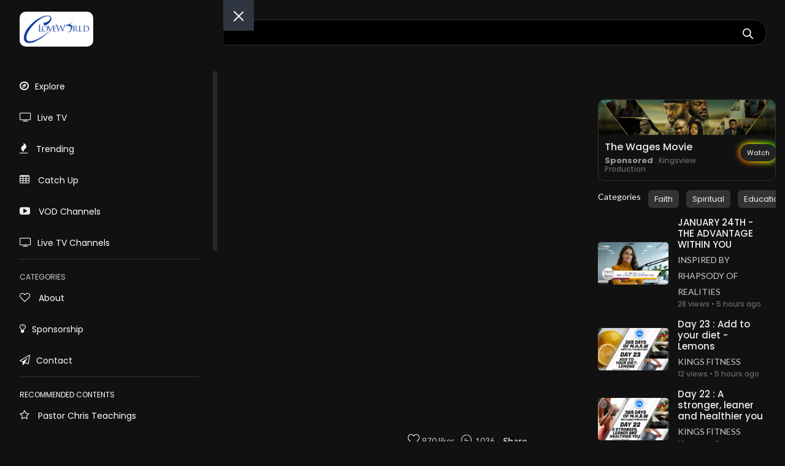

--- FILE ---
content_type: text/html; charset=UTF-8
request_url: https://www.cloveworld.org/tv?id=5a098fa91c8281ilmu6n7dvfg
body_size: 22012
content:
<!doctype html>

<html class="no-js" lang="en">

<head>
    <meta charset="utf-8">
    <meta http-equiv="x-ua-compatible" content="ie=edge">
    <title>Loveworld Arabic | cLoveworld</title>
    <meta name="viewport" content="width=device-width, initial-scale=1">
    <!--<link rel="shortcut icon" type="image/png" href="assets/images/icon/favicon.ico">-->
    <link rel="apple-touch-icon" sizes="57x57" href="apple-icon-57x57.png">
<link rel="apple-touch-icon" sizes="60x60" href="apple-icon-60x60.png">
<link rel="apple-touch-icon" sizes="72x72" href="apple-icon-72x72.png">
<link rel="apple-touch-icon" sizes="76x76" href="apple-icon-76x76.png">
<link rel="apple-touch-icon" sizes="114x114" href="apple-icon-114x114.png">
<link rel="apple-touch-icon" sizes="120x120" href="apple-icon-120x120.png">
<link rel="apple-touch-icon" sizes="144x144" href="apple-icon-144x144.png">
<link rel="apple-touch-icon" sizes="152x152" href="apple-icon-152x152.png">
<link rel="apple-touch-icon" sizes="180x180" href="apple-icon-180x180.png">
<link rel="icon" type="image/png" sizes="192x192"  href="android-icon-192x192.png">
<link rel="icon" type="image/png" sizes="32x32" href="favicon-32x32.png">
<link rel="icon" type="image/png" sizes="96x96" href="favicon-96x96.png">
<link rel="icon" type="image/png" sizes="16x16" href="favicon-16x16.png">
<link rel="manifest" href="/manifest.json">
<meta name="msapplication-TileColor" content="#ffffff">
<meta name="msapplication-TileImage" content="ms-icon-144x144.png">
<meta name="theme-color" content="#ffffff">
    
    <meta name="description" content="Loveworld Arabic is a network station that penetrate the Middle East and Northern Africa with the Gospel of our Savior Jesus Christ.">

    <meta name="msapplication-TileImage" content="https://cloveworld.org/mobile/admin/channels/art/6105219b682cf1627726235.jpg">

    <!-- Google / Search Engine Tags -->
    <meta itemprop="name" content="Loveworld Arabic | cLoveworld">
    <meta itemprop="description" content="Loveworld Arabic is a network station that penetrate the Middle East and Northern Africa with the Gospel of our Savior Jesus Christ.">
    <meta itemprop="image" content="https://cloveworld.org/mobile/admin/channels/art/6105219b682cf1627726235.jpg">

    <!-- Facebook Meta Tags -->
    <meta property="og:url" content="https://cloveworld.org/live">
    <meta property="og:type" content="website">
    <meta property="og:title" content="Loveworld Arabic | cLoveworld">
    <meta property="og:description" content="Loveworld Arabic is a network station that penetrate the Middle East and Northern Africa with the Gospel of our Savior Jesus Christ.">
    <meta property="og:image" content="https://cloveworld.org/mobile/admin/channels/art/6105219b682cf1627726235.jpg">

    <!-- Twitter Meta Tags -->
    <meta name="twitter:card" content="summary_large_image">
    <meta name="twitter:title" content="Loveworld Arabic | cLoveworld">
    <meta name="twitter:description" content="Loveworld Arabic is a network station that penetrate the Middle East and Northern Africa with the Gospel of our Savior Jesus Christ.">
    <meta name="twitter:image" content="https://cloveworld.org/mobile/admin/channels/art/6105219b682cf1627726235.jpg">
    <link rel="stylesheet" href="assets/css/bootstrap.min.css">
    <link rel="stylesheet" href="assets/css/font-awesome.min.css">
    <link rel="stylesheet" href="assets/css/themify-icons.css">
    <link rel="stylesheet" href="assets/css/metisMenu.css">
    <link rel="stylesheet" href="assets/css/owl.carousel.min.css">
    <link rel="stylesheet" href="assets/css/slicknav.min.css">
    <!-- amchart css --
    <link rel="stylesheet" href="https://www.amcharts.com/lib/3/plugins/export/export.css" type="text/css" media="all" />
    <!-- others css -->
    <link rel="stylesheet" href="assets/css/typography.css">
    <link rel="stylesheet" href="assets/css/default-css.css">
    <link rel="stylesheet" href="assets/css/styles.css">
    <link rel="stylesheet" href="assets/css/responsive.css">
    <!-- modernizr css -->

    <link rel="stylesheet" type="text/css" href="slick/slick.css">
    <link rel="stylesheet" type="text/css" href="slick/slick-theme.css">

    <link rel="stylesheet" href="https://cdn.plyr.io/3.4.4/plyr.css">

    <link rel="stylesheet" href="//releases.flowplayer.org/7.2.7/skin/skin.css" >


    <style type="text/css" media="screen">
        .divider {position: relative; margin: 10px 0px; border:1px solid #333;}

        .img-round {position: relative; border-radius: 5px; box-shadow: 0px 0px 1px #666;}

        .shr:nth-child(1):hover {
            color: #1F81E6;
        }

        .shr:nth-child(2):hover {
            color: #5CB87A;
        }

        .shr:nth-child(3):hover {
            color: #2E6AA8;
        }

        .shr:nth-child(4):hover {
            color:#D85757;
        }

        .shr:hover {
          
            color: #ffbd30;
            font-size: 25px;
            cursor: pointer;
        }

        .comment-box {
            width: 100%;
            height: auto;
            padding: 7px;
            background:#171818;
            border-radius: 5px;
            border-left: 2px solid #729DB9;
            box-shadow: 0px 0px 4px #333;
        }

        .comment-box .comment-head {
            width: 100%;
        }

         .comment-box .comment-head .tim{
            font-style: italic;
            color: #999;
            font-size: 12px;
         }

         .comment-box .comment-head .nam{
            color: #ccc;
            margin-left: 10px;
            font-size: 13px;
         }

        .comment-box .comment-head .img-box{
                width: 30px;
                height: 30px;
                background:#232424;
                padding: 7px;
                border-radius: 30px/30px;
                text-align: center;
                line-height: 20px;
        }

        .comment-box .comment-head .img-box img{
            width: 100%;
            height: 100%;


        }

        .comment-box .comment-body {
            width: 100%;
        }

        .comment-box .comment-body .comment-post {
            color: #ccc;
            margin-top: 5px;
            margin-left: 5px;
            font-size: 15px;
        }

        .comment-box .comment-body .comment-country {
            color: #999;
            font-style: italic;
            font-size: 11px;
            margin-left: 5px;

        }

        .post-comment {
            position: relative; 
            width: 100%;
            margin-top: 15px;
        }

        .post-comment textarea {
            position: relative;
            background: #222;
            border-radius: 5px;
            width: 100%;
            height: 70px;
            border-color: #333;
            color: #eee;
            padding: 7px;
        }

        .post-comment .send-post {
            min-width: 120px;
            margin-bottom: 40px;
        }

        .post-comment input,
        .post-comment textarea {
          width: 100%;
          color:#eee;
          background:#333 ;
          font-size: 14px;
          font-weight: normal;
          font-style: normal;
          border: none;
          font-family: inherit;
          padding: 0px 25px;
          border: 1px solid var(--border-color-light);
          outline: none;
          border-radius: var(--border-radius);
          -webkit-border-radius: var(--border-radius);
          -moz-border-radius: var(--border-radius);
          -ms-border-radius: var(--border-radius);
          -o-border-radius: var(--border-radius);
          height: 40px;
          display: inline-block;
          line-height: 50px;
          box-shadow: none; 
          border-radius: 10px;}

        .post-comment h5 {
          font-size: 25px;
          line-height: 30px;
          margin-bottom: 20px;
          color: #233142; }

        .post-comment textarea {
          resize: none;
          height: 130px;
          margin: 30px 0; }

        .post-comment input:focus,
        .post-comment textarea:focus {
          outline: none;
          border: 1px solid var(--heading-color);
          background: none; }

        .cntr {
            position: relative;
            text-align: center;
            width: 100%;
            background: transparent;
            padding: 5px 0px;
        }

        .cntr .img-div {
            width: 32px;
            height: 32px;
            cursor: pointer;
            background: #2B9FDF;
            border-radius: 32px/32px;
            padding: 8px;
            margin: 0px auto;
        }



        .cntr .img-div:hover {
            width: 32px;
            height: 32px;
            cursor: pointer;
            background: rgba(0,0,0,0.2);
            border-radius: 32px/32px;
            padding: 8px;
            margin: 0px auto;
        }

        .cntr img {
            width: 100%;
            height: 100%;
            cursor: pointer;
            
        }

        .cntr p {
            color: #666;
            font-size: 13px;
        }

        .m-title1 {font-size: 20px; color: #fff; text-align: left}
        .m-views {font-size: 16px; color: #eee; text-align: left; 
            margin-top: 4px; margin-bottom: 4px;
        }

        .crul {
            list-style: none;
        }

        .crul li {float: left; margin-right: 20px;}

        #clappr{ width: 100%;height: 100%;position: relative; min-height: 320px; margin-bottom: 25px;}
        #clappr > div{ width:100%;height:100%;position: absolute;}

        .sld .slider {
            width: 100%;
            margin-left: 0px !important;
            margin-right: 0px !important;
            padding-left: 0px !important;
            padding-right: 0px !important;

            margin: 0px 0px !important;
            padding: 0px 0px !important;

        }

        .sld .slick-slide {
          margin: 0px 0px;
          overflow: hidden !important;
          
        }

        .sld .slick-slide img {
          width: 100%;
          overflow: hidden !important;

        }

        .sld .slick-prev:before,
        .sld .slick-next:before {
          color: #fff;
          font-size: 40px;
          

        }

        .sld .slick-prev,.sld .slick-next {
             z-index:9999999 !important;
             
        }

        .sld .slick-prev:before {
            margin-left: 50px !important;
           
        }

        .sld .slick-next:before {
            margin-left: -120px !important;
            overflow: hidden !important;
        }

        .sld3 .slick-prev:before,
        .sld3 .slick-next:before {
          color: red;
          font-size: 40px;
          

        }

        .sld3 .slick-prev,.sld .slick-next {
             z-index:9999999 !important;
             
        }

        .sld3 .slick-prev:before {
            margin-left: 50px !important;
           
        }

        .sld3 .slick-next:before {
            margin-left: -120px !important;
            
        }




        .sld2 .slider {
        width: 100%;
        margin: 0px auto;
        overflow: hidden !important;

        }

        .sld2 .slick-slide {
          margin: 0px 5px;
          overflow: hidden !important;
          
        }

        .sld2 .slick-slide img {
          width: 100%;
          overflow: hidden !important;

        }

        .sld2 .slick-prev:before,
        .sld2 .slick-next:before {
          color: #fff;
          font-size: 25px;
          

        }

        .sld2 .slick-prev,.sld2 .slick-next {
             z-index:9999999 !important;
             
        }

        .sld2 .slick-prev:before {
            margin-left: 50px !important;
            
        }

        .sld2 .slick-next:before {
            margin-left: -120px !important;
           
        }


        /*.sld .slick-slide {
          transition: all ease-in-out .3s;
          opacity: .2;
        }
        
        .sld .slick-active {
          opacity: 1;
        }

        .sld .slick-current {
          opacity: 1;
        }*/

        .sld3 .slick-prev:before,
        .sld3 .slick-next:before {
          color: white;
          font-size: 30px;
          

        }

        .sld4 .slick-prev:before,
        .sld4 .slick-next:before {
          color: white;
          font-size: 30px;
          

        }

  

        .sld4 .slick-prev,.sld .slick-next {
             z-index:9999999 !important;
             
        }

        .sld4 .slick-prev:before {
            margin-left: 50px !important;
           
        }

        .sld4 .slick-next:before {
            margin-left: -120px !important;

            
        }

        .sld4 .slick-slide {
          margin: 0px 6px;
         
        }

        .sld4 .slick-slide img {
          width: 100%;
          
        }



        .slider {
            width: 100%;
            margin: 0px auto;
            overflow: hidden !important;

        }

        .slider1 {
            width: 100%;
            margin: 0px auto;
            background: transparent !important;
            overflow: hidden !important;
        }

        .slick-slide {
          margin: 0px 10px;
         
        }

        .slick-slide img {
          width: 100%;
          
        }

        .slick-prev:before,
        .slick-next:before {
          color: #fff;

        }

        .card2-list {
          width: 100%;
          font-family: "Lexend", sans-serif;
          padding-top: 10px;
        }

        .card2 {
          background-color: #fff;
          box-shadow: 0 0 0 1px rgba(0, 0, 0, 0.05), 0 20px 50px 0 rgba(0, 0, 0, 0.1);
          border-radius: 15px;
          overflow: hidden;
          padding: 0.7rem;
          position: relative;
          transition: 0.15s ease-in;
        }
        .card2:hover, .card2:focus-within {
          box-shadow: 0 0 0 2px #16c79a, 0 10px 60px 0 rgba(0, 0, 0, 0.1);
          transform: translatey(-5px);
        }

        .card2-image {
          border-radius: 10px;
          overflow: hidden;
        }

        .card2-header {
          margin-top: 0rem;
         
          align-items: center;
          justify-content: space-between;
        }
        .card2-header a {
          font-weight: 600;
          font-size: 1.375rem;
          line-height: 1.25;
          padding-right: 1rem;
          text-decoration: none;
          color: inherit;
          will-change: transform;
        }
        .card2-header a:after {
          content: "";
          position: absolute;
          left: 0;
          top: 0;
          right: 0;
          bottom: 0;
        }

        .icon-button {
          border: 0;
          background-color: #fff;
          border-radius: 50%;
          width: 2.5rem;
          height: 2.5rem;
          display: flex;
          justify-content: center;
          align-items: center;
          flex-shrink: 0;
          font-size: 1.25rem;
          transition: 0.25s ease;
          box-shadow: 0 0 0 1px rgba(0, 0, 0, 0.05), 0 3px 8px 0 rgba(0, 0, 0, 0.15);
          z-index: 1;
          cursor: pointer;
          color: #565656;
        }
        .icon-button svg {
          width: 1em;
          height: 1em;
        }
        .icon-button:hover, .icon-button:focus {
          background-color: #ec4646;
          color: #fff;
        }

        .card2-footer {
          margin-top: 1.25rem;
          border-top: 1px solid #ddd;
          padding-top: 1.25rem;
          display: flex;
          align-items: center;
          flex-wrap: wrap;
        }

        .card2-meta {
          display: flex;
          align-items: center;
          color: #787878;
        }
        .card2-meta:first-child:after {
          display: block;
          content: "";
          width: 4px;
          height: 4px;
          border-radius: 50%;
          background-color: currentcolor;
          margin-left: 0.75rem;
          margin-right: 0.75rem;
        }
        .card2-meta svg {
          flex-shrink: 0;
          width: 1em;
          height: 1em;
          margin-right: 0.25em;
        }

        
      .center {
            position: absolute;
            height: 45px;
            width: 100%;
            text-align: center;
            top: calc(50% - 45px);
            
        }

        .center .play-con {
            width: 45px; height: 45px; margin: 0px auto; padding:10px; border-radius: 40px/40px; background:rgba(0,0,0,0.7);
            
        }

        .htg-con {
          position: relative;
          overflow-x: hidden !important;

        }

        .htg-con ul {
          position: relative;
          list-style: none;
          display: table;


        }

        .htg-con ul li{
          position: relative;
          float: left;
          background: #333;
          border-radius: 6px;
          padding: 5px 10px;
          color: #eee;
          margin-right: 10px;
          cursor: pointer
        }

        .htg-con ul li:first-child{
          position: relative;
          float: left;
          background: transparent;
          border-radius: 0px;
          padding: 5px 10px;
          color: #eee;
          margin-right: 10px;
        }

        .vod-con {
          position: relative;
          margin-top: 20px;
        }

        .vod-con img{
          position: relative;
          border-radius: 10px;
          width: 100%;
        }

        .vod-con .titl{
          position: relative;
          margin: 5px;
        }

        .vod-con h3{
          position: relative;
          font-size: 15px;
          margin-top: 10px;
          color: #eee;
        }

        .vod-con h5{
          position: relative;
          font-size: 12px;
          margin-top: 10px;
          color: #999;
        }

        .shm {
          position: relative;
          margin: 0px auto;
          min-width: 190px;
          max-width: 300px;
          border: 1px solid #333;
          color: #fff;
          font-weight: bold;
          padding: 6px;
          border-radius: 20px;
          margin-top: 30px;
          text-align: center;
          cursor: pointer;
        }

        .tv-ch-con {
          position: relative;
          text-align: center;
          border-radius: 10px;
          border: 0px solid #333;
          padding: 10px 0px 0px 0px;
          margin-top: 20px;
          width: 100%;
          background: url(tvch/LW-Specials.jpg) top center;


        }

        .tv-ch-con-body {
          position: relative;
          width: 100%;
          height: 140px;
          background: #1f192e;
          border-radius: 10px;
          margin-top: 50px;

        }

        .tv-ch-con-img {
          position: absolute;
          width: 100%;
          height: 100px;
          text-align: center;
          z-index: 2;

        }

         .tv-ch-con-img img {
          position: relative;
          width: 100px;
          height: 100px;
          margin: 0px auto;
          border-radius: 15px;
          box-shadow: 0px 0px 25px #333;
        }

        .tv-ch-con img{
          position: relative;
          
          
        }

        .tv-ch-con h3{
          position: relative;
          font-size: 15px;
          margin-top: 40px;
          margin-bottom: 10px;
          color: #ccc;
        }

        .tv-ch-con .playbtn2 {
            color: #eee;
            font-size: 12px;
            background: #6B5BC6;
            width: 110px;
            padding: 5px 10px;
            text-align: center;
            border-radius: 20px;
            cursor: pointer;
            margin: 5px auto;

        }

        .tv-ch-con .playbtn2 i {
            color: #ccc;
            font-size: 10px;
            
        }

        .ads-con {
          position: relative;
          border-radius: 10px;
          overflow: hidden;
          border: 1px solid #333;
          margin-bottom: 15px;
          display: table;

        }

        .ads-con .img{
          position: relative;
          width: 100%;
          
        }

        .ads-con .body{
          position: relative;
          width: 100%;
          margin: 10px 10px;
          
        }

        .ads-con .body h4{
          position: relative;
          font-size: 16px;
          color: #eee;
          
        }

        .ads-con .body h6{
          position: relative;
          font-size: 12px;
          color: #666;
          margin-top: 5px;
          
        }

        .ads-con .body h6 strong{
          position: relative;
          font-size: 13px;
          color: #999;
          margin-top: 5px;
          
        }

        .button-85 {
        padding: 0.6em 1em;
        border: none;
        outline: none;
        color: rgb(255, 255, 255);
        background: #111;
        cursor: pointer;
        position: relative;
        z-index: 0;
        border-radius: 30px;
        user-select: none;
        -webkit-user-select: none;
        touch-action: manipulation;
        position: relative;
        display: table;
        margin: 0px auto;
        margin-top: 5px;
        font-size: 11px;

      }

      .button-85:before {
        content: "";
        background: linear-gradient(
          45deg,
          #ff0000,
          #ff7300,
          #fffb00,
          #48ff00,
          #00ffd5,
          #002bff,
          #7a00ff,
          #ff00c8,
          #ff0000
        );
        position: absolute;
        top: -2px;
        left: -2px;
        background-size: 400%;
        z-index: -1;
        filter: blur(5px);
        -webkit-filter: blur(5px);
        width: calc(100% + 4px);
        height: calc(100% + 4px);
        animation: glowing-button-85 20s linear infinite;
        transition: opacity 0.3s ease-in-out;
        border-radius: 30px;
      }

      @keyframes glowing-button-85 {
        0% {
          background-position: 0 0;
        }
        50% {
          background-position: 400% 0;
        }
        100% {
          background-position: 0 0;
        }
      }

      .button-85:after {
        z-index: -1;
        content: "";
        position: absolute;
        width: 100%;
        height: 100%;
        background: #222;
        left: 0;
        top: 0;
        border-radius: 30px;
      }


        .sim-img {
            width: 100%;
            height: auto;
            background-position: center center;
            background-size: cover;
            border-radius: 7px;

        }

        .sim-center{
            position: absolute;
            height: 200px;
            width: 100%;
            text-align: center;
            top: calc(50% - 20px);
        }

        .sim-center .play-con {
            width: 45px; height: 45px; margin: 0px auto; padding:12px; border-radius: 45px/45px; background:rgba(0,0,0,0.8);
            
        }

        .sim-tt {
            padding: 0px;
        }

        .sim-tt h4 {
            font-size: 15px !important;
            color: #eee;
        }

         .sim-tt p {
            font-size: 14px !important;
            color: #ccc;
            margin-top: 3px;
        }

        .sim-tt h6 {
            font-size: 12px !important;
            color: #666;
            margin-top: 0px;
            margin-bottom: 2px;
        }

        .sim-tt .new {
            font-size: 10px !important;
            color: #999;
            background: #333;
            padding: 2px 5px;
            border-radius: 5px;

        }

       .recent-con {
        margin-bottom: 15px;
       }

      
       .pcttv{

  }

  .pcttv .social {
        position: relative;
        margin-top: 10px;
    }

    .pcttv .social ul {
        position: relative;
        list-style: none;
        display: table;
    }

    .pcttv .social ul li {
        float: left;
    }

    .pcttv .social ul li .div{
       width: 1px;
       height: 1px;
       position: relative;
    }

    .pcttv .social ul li .img{
        width: 20px;
    }

    .pcttv .social ul li span{
        margin-left: 3px;
        color: #ccc;
        font-size: 12px;
    }

    .pcttv .social ul li .txt{
        font-size: 13px;
        color: #ccc;
        
    }

    .pcttv .social ul li .vtxt{
        font-size: 13px;
        color: #ccc;

        
    }

    .pcttv .social .likebtn{
        cursor: pointer;
        
    }

    

    .pcttv .social ul li .shr{
        font-size: 20px;
        color: #999;
        cursor: pointer;
    }

    .pcttv .social ul li .img img{
        height: 100%;
    }

    .pcttv .social ul li .shr:nth-child(1):hover {
            color: #1F81E6;
    }

    .pcttv .social ul li .shr:nth-child(2):hover {
        color: #5CB87A;
    }

    .pcttv .social ul li .shr:nth-child(3):hover {
        color: #2E6AA8;
    }

    .pcttv .social ul li .shr:nth-child(4):hover {
        color:#D85757;
    }

    .pcttv .social ul li .shr:hover {
      
        color: #ffbd30;
        font-size: 20px;
        cursor: pointer;
    }

    .catt {
      margin-bottom: 0px;
     
    }

    .catt span{
      background: #333;
      border-radius: 6px;
      padding: 5px 10px;
      color: #eee;
      margin-right: 0px;
      cursor: pointer;
      font-size: 13px;
    }

    .catt span a{
      color: #eee;
     
    }

    /* CSS */
      .button-63 {
        align-items: center;
        background-image: linear-gradient(144deg,#AF40FF, #5B42F3 50%,#00DDEB);
        border: 0;
        border-radius: 8px;
        box-shadow: rgba(151, 65, 252, 0.2) 0 15px 30px -5px;
        box-sizing: border-box;
        color: #FFFFFF;
        display: flex;
        font-family: Phantomsans, sans-serif;
        font-size: 17px;
        justify-content: center;
        line-height: 1em;
        max-width: auto;
        min-width: 140px;
        padding: 12px 15px;
        text-decoration: none;
        user-select: none;
        -webkit-user-select: none;
        touch-action: manipulation;
        white-space: nowrap;
        cursor: pointer;
        margin-bottom: 10px;
      }

      .button-63:active,
      .button-63:hover {
        outline: 0;
      }

      @media (min-width: 768px) {
        .button-63 {
          font-size: 16px;
          min-width: 196px;
        }
      }

      .video-wrapper.horizontal-video {
          width: 100%;
          aspect-ratio: 16 / 9;
          background: #000;
      }

      .video-wrapper video {
          width: 100%;
          height: 100%;
          object-fit: contain;
      }

      @media (max-width: 768px) {
          .video-wrapper.vertical-video {
              width: 100%;
              aspect-ratio: 9 / 16;
              background: #000;
          }
      }

      @media (min-width: 769px) {
          .video-wrapper.vertical-video {
              width: 30%;
              margin: 0 auto;
              aspect-ratio: 9 / 16;
              background: #000;
              border-radius: 10px;
          }
      }


      .live-badge-dot {
          background: #ff0000;
          color: #fff;
          padding: 4px 12px;
          border-radius: 20px;
          font-size: 12px;
          font-weight: bold;
          display: inline-flex;
          align-items: center;
          gap: 6px;
      }

      .mute_btn {

          position: absolute;
          top: 50%;
          left: 50%;
          transform: translate(-50%, -50%);

          background:#364780;
          color: #fff;
          padding: 6px 16px;
          border-radius: 20px;
          font-size: 12px;
          font-weight: bold;
          display: inline-flex;
          align-items: center;
          gap: 6px;
          cursor: pointer;
          box-shadow: 0px 0px 3px #000;
          display: none;

      }

      .live-badge-dot .dot {
          width: 8px;
          height: 8px;
          background: #fff;
          border-radius: 50%;
          animation: pulse 1s infinite;
      }

      @keyframes pulse {
          0% { transform: scale(1); opacity: 1; }
          50% { transform: scale(1.8); opacity: 0.6; }
          100% { transform: scale(1); opacity: 1; }
      }

    </style>
    <script src="assets/js/vendor/modernizr-2.8.3.min.js"></script>
</head>

<body style="background: #111;">
    <!--[if lt IE 8]>
            <p class="browserupgrade">You are using an <strong>outdated</strong> browser. Please <a href="http://browsehappy.com/">upgrade your browser</a> to improve your experience.</p>
        <![endif]-->
    <!-- preloader area start --
    <div id="preloader">
        <div class="loader"></div>
    </div>-->
    <!-- preloader area end -->
    <!-- page container area start -->
    <div class="page-container" style="background-color: #111;">
        <!-- sidebar menu area start -->
        <style type="text/css" media="screen">
    .metismenu {

    }

    .metismenu .nav_icon {
        color: #eee;
        margin-right: 10px;
        font-size: 17px;
    }

    .metismenu li a {
        color: #fff !important;
        font-size: 14px;
        
    }

    .lag1 {
        width: 20px; height: 20px; 
        border-radius: 20px/20px;
        margin-right: 5px;
    }
</style>
<div class="sidebar-menu" style="background-color: #111;">
            <div class="sidebar-header" style="background-color: #111; border:0px;">
                <div class="logo" style="text-align: left;">
                    <a href="https://cloveworld.org"><img src="cloveworldwebp.webp" style="text-align: left; border-radius: 10px;" alt="logo"></a>
                    <!--<p style="margin-left: 20px; color: #ccc;">STREAM TV</p>-->
                    <!--<h3><a href="https://ltmradiosrpp.online/" style="color: #fff;">WEBTV <sup class="text-primary"></sup></a></h3>-->
                </div>
            </div>
            <div class="main-menu">
                <div class="menu-inner">
                    <nav>
                        <ul class="metismenu" id="menu">
                            <li class="active1" style="text-align: left;">
                                <a href="https://cloveworld.org"><i class="fa fa-compass nav_icon"></i>Explore</a>
                                
                            </li>

                            <li class="active1" style="text-align: left;">
                                <a href="live"><i class="fa fa-tv nav_icon"></i>Live TV</a>
                                
                            </li>

                            <li style="text-align: left;">
                                <a href="events"><i class="fa fa-fire nav_icon"></i> Trending</a>
                            </li>

                             <li style="text-align: left;">
                                <a href="catchup"><i class="fa fa-table nav_icon"></i> Catch Up</a>
                            </li>

                             <li>
                                <a href="program-channels"><i class="fa fa-youtube-play nav_icon"></i> VOD Channels</a>
                             </li>

                             <li>
                                <a href="tvchannels"><i class="fa fa-tv nav_icon"></i>Live TV Channels</a>
                             </li>

                             <li>
                                <div style="border-bottom:1px solid #333; margin:0px 30px;"></div>
                            </li>

                            <li>
                                <a style="padding:0px; margin-top: 20px; text-transform: uppercase; font-size: 12px; color: #ccc !important;">Categories</a>
                            </li>

                            
                            <li>
                                <a href="about"><i class="fa fa-heart-o nav_icon"></i> About</a>
                            </li>

                           

                            <li>
                                <a href="ltmpartnership"><i class="fa fa-lightbulb-o  nav_icon"></i>Sponsorship</a>
                            </li>

                             <li>
                                <a href="contact"><i class="fa fa-send-o nav_icon"></i>Contact</a>
                            </li>

                            <!--<li>
                                <a href="javascript:void(0)" aria-expanded="true"><i class="ti-layout-sidebar-left" style="color: #eee;"></i><span>More Categories
                                    </span></a>
                                
                            </li>-->


                             <li>
                                <div style="border-bottom:1px solid #333; margin:0px 30px;"></div>
                            </li>

                            <li>
                                <a style="padding:0px; margin-top: 20px; text-transform: uppercase; font-size: 12px;">Recommended Contents</a>
                            </li>


                            <li>
                                <a href="vod?uid=5f7ef7bc1ab35wdytupb4fm6g"><i class="fa fa-star-o nav_icon"></i> Pastor Chris Teachings</a>
                            </li>
                            <li>
                                <a href="https://cloveworld.org/inspirationhourwithpya"><i class="fa fa-star-o nav_icon"></i> Inspiration Hour with PYA</a>
                            </li>
                            <li>
                                <a href="program-channels?cat=Business"><i class="fa fa-star-o nav_icon"></i> Business </a>
                            </li>
                            <li>
                                <a href="vod?uid=66b375018155a6ve4z7hwfsb5"><i class="fa fa-star-o nav_icon"></i> Kids Rhapsody Reading</a>
                            </li>
                            <li>
                                <a href="program-channels?cat=Lifestyle"><i class="fa fa-star-o nav_icon"></i> Life Style</a>
                            </li>

                             <li>
                                <a href="program-channels?cat=News%20and%20Politics"><i class="fa fa-star-o nav_icon"></i> News</a>
                            </li>

                            <li>
                                <a href="program-channels" aria-expanded="true"><span>View More</span> <i class="fa fa-angle-right" style="color: #eee;"></i></a>
                            </li>



                             <li>
                                <div style="border-bottom:1px solid #333; margin:0px 30px;"></div>
                            </li>

                            <li>
                                <a style="padding:0px; margin-top: 20px; text-transform: uppercase; font-size: 12px;">TV Channels</a>
                            </li>

                            
                             <li>
                                <a href="tv?id=5a099019dcdbax4kpil9ujrzy" target="_blank"><img src="tvch/66dda4e8064631725801704.jpg" class="lag1" style=""> Loveworld Portuguese</a>
                            </li>
                            <li>
                                <a href="tv?id=5a098ffad71f9cy8g5uns1x70" target="_blank"><img src="tvch/66dda6a8df1cc1725802152.jpg" class="lag1" style=""> Loveworld Spanish</a>
                            </li>
                            <li>
                                <a href="tv?id=5a098fa91c8281ilmu6n7dvfg" target="_blank"><img src="tvch/6105219b682cf1627726235.jpg" class="lag1" style=""> Loveworld Arabic</a>
                            </li>
                            <li>
                                <a href="tv?id=5a382af71148549pde562zf0y" target="_blank"><img src="tvch/5a89750a600ecqkcbglhdamxp1518957834.jpg" class="lag1" style=""> Loveworld Pacifics</a>
                            </li>
                            <li>
                                <a href="tv?id=5a098fdb0c4105wjug1qiet7v" target="_blank"><img src="tvch/5adf3b1b0b00e1524579099.jpg" class="lag1" style=""> Loveworld Asia</a>
                            </li>
                            


                            
                             <li>
                                <a style="padding:0px; margin-top: 20px; text-transform: uppercase; font-size: 12px;">cLoveworld. Version 4.0</a>
                            </li>
                            
                            <!--<li>
                                <a href="#"><i class="fa fa-power-off nav_icon"></i> Logout</a>
                            </li>-->

                            <!--<li>
                                <a href="javascript:void(0)" aria-expanded="true"><i class="ti-layout-sidebar-left"></i><span>Sidebar
                                        Types
                                    </span></a>
                                <ul class="collapse">
                                    <li><a href="index.html">Left Sidebar</a></li>
                                    <li><a href="index3-horizontalmenu.html">Horizontal Sidebar</a></li>
                                </ul>
                            </li>
                            <li>
                                <a href="javascript:void(0)" aria-expanded="true"><i class="ti-pie-chart"></i><span>Charts</span></a>
                                <ul class="collapse">
                                    <li><a href="barchart.html">bar chart</a></li>
                                    <li><a href="linechart.html">line Chart</a></li>
                                    <li><a href="piechart.html">pie chart</a></li>
                                </ul>
                            </li>
                            <li>
                                <a href="javascript:void(0)" aria-expanded="true"><i class="ti-palette"></i><span>UI Features</span></a>
                                <ul class="collapse">
                                    <li><a href="accordion.html">Accordion</a></li>
                                    <li><a href="alert.html">Alert</a></li>
                                    <li><a href="badge.html">Badge</a></li>
                                    <li><a href="button.html">Button</a></li>
                                    <li><a href="button-group.html">Button Group</a></li>
                                    <li><a href="cards.html">Cards</a></li>
                                    <li><a href="dropdown.html">Dropdown</a></li>
                                    <li><a href="list-group.html">List Group</a></li>
                                    <li><a href="media-object.html">Media Object</a></li>
                                    <li><a href="modal.html">Modal</a></li>
                                    <li><a href="pagination.html">Pagination</a></li>
                                    <li><a href="popovers.html">Popover</a></li>
                                    <li><a href="progressbar.html">Progressbar</a></li>
                                    <li><a href="tab.html">Tab</a></li>
                                    <li><a href="typography.html">Typography</a></li>
                                    <li><a href="form.html">Form</a></li>
                                    <li><a href="grid.html">grid system</a></li>
                                </ul>
                            </li>
                            <li>
                                <a href="javascript:void(0)" aria-expanded="true"><i class="ti-slice"></i><span>icons</span></a>
                                <ul class="collapse">
                                    <li><a href="fontawesome.html">fontawesome icons</a></li>
                                    <li><a href="themify.html">themify icons</a></li>
                                </ul>
                            </li>
                            <li>
                                <a href="javascript:void(0)" aria-expanded="true"><i class="fa fa-table"></i>
                                    <span>Tables</span></a>
                                <ul class="collapse">
                                    <li><a href="table-basic.html">basic table</a></li>
                                    <li><a href="table-layout.html">table layout</a></li>
                                    <li><a href="datatable.html">datatable</a></li>
                                </ul>
                            </li>
                            <li><a href="maps.html"><i class="ti-map-alt"></i> <span>maps</span></a></li>
                            <li><a href="invoice.html"><i class="ti-receipt"></i> <span>Invoice Summary</span></a></li>
                            <li>
                                <a href="javascript:void(0)" aria-expanded="true"><i class="ti-layers-alt"></i> <span>Pages</span></a>
                                <ul class="collapse">
                                    <li><a href="login.html">Login</a></li>
                                    <li><a href="login2.html">Login 2</a></li>
                                    <li><a href="login3.html">Login 3</a></li>
                                    <li><a href="register.html">Register</a></li>
                                    <li><a href="register2.html">Register 2</a></li>
                                    <li><a href="register3.html">Register 3</a></li>
                                    <li><a href="register4.html">Register 4</a></li>
                                    <li><a href="screenlock.html">Lock Screen</a></li>
                                    <li><a href="screenlock2.html">Lock Screen 2</a></li>
                                    <li><a href="reset-pass.html">reset password</a></li>
                                    <li><a href="pricing.html">Pricing</a></li>
                                    <li><a href="404.html">Error 404</a></li>
                                    <li><a href="500.html">Error 500</a></li>
                                </ul>
                            </li>
                            <li>
                                <a href="javascript:void(0)" aria-expanded="true"><i class="fa fa-align-left"></i> <span>Multi
                                        level menu</span></a>
                                <ul class="collapse">
                                    <li><a href="#">Item level (1)</a></li>
                                    <li><a href="#">Item level (1)</a></li>
                                    <li><a href="#" aria-expanded="true">Item level (1)</a>
                                        <ul class="collapse">
                                            <li><a href="#">Item level (2)</a></li>
                                            <li><a href="#">Item level (2)</a></li>
                                            <li><a href="#">Item level (2)</a></li>
                                        </ul>
                                    </li>
                                    <li><a href="#">Item level (1)</a></li>
                                </ul>
                            </li>-->
                        </ul>
                    </nav>
                </div>
            </div>
        </div>        
        <div class="main-content" style="background-color: #111;">
          
            
<style type="text/css" media="screen">
    .logimg {
        display: none;
    }

    @media (max-width: 768px) {
        .logimg {
             display: block;
         }
    }

    @media (max-width: 868px) {
        .logimg img{
            
         }
    }

    @media (max-width: 1368px) {
        .logimg {
             display: block;
         }
    }

    .modal-box{ font-family: 'Montserrat', sans-serif; }
    .modal-box .show-modal{
        color: #175cab;
        background-color: #fff;
        font-size: 18px;
        font-weight: 600;
        text-transform: capitalize;
        padding: 10px 15px;
        margin: 80px auto 0;
        border: none;
        box-shadow: 0 0 8px rgba(0, 0, 0, 0.5);
        display: block;
    }
    .modal-box .show-modal:hover,
    .modal-box .show-modal:focus{
        color: #175cab;
        border: none;
        outline: none;
    }
    .modal-backdrop.in{ opacity: 0; }
    .modal-box .modal-dialog{
        width: 550px;
        margin: 70px auto 0;
    }
    .modal.fade .modal-dialog{
        transform: translateX(100px);
        transition: all 400ms cubic-bezier(.47,1.64,.41,.8);
    }
    .modal.in .modal-dialog{ transform: translateX(0); }
    .modal-box .modal-dialog .modal-content{
        background: #fff;
        text-align: center;
        border: none;
        border-radius: 20px;
        box-shadow: 0 0 15px rgba(0, 0, 0, 0.2);
    }
    .modal-box .modal-dialog .modal-content .close{
        color: #1eaaf1;
        font-size: 30px;
        line-height: 15px;
        opacity: 1;
        position: absolute;
        left: auto;
        top: 20px;
        right: 15px;
        z-index: 1;
        transition: all 0.3s;
    }
    .modal-box .modal-dialog .modal-content .close span{
        margin: -2px 0 0 0;
        display: block;
    }
    .modal-content .close:hover{ color: #1eaaf1; }
    .modal-box .modal-dialog .modal-content .modal-body{ padding: 0 45px 45px !important; }
    .modal-box .modal-dialog .modal-content .modal-body .modal-icon{
        color: #fff;
        background: #1eaaf1;
        font-size: 70px;
        line-height: 125px;
        width: 125px;
        height: 125px;
        margin: -63px auto 15px;
        border-radius: 50%;
        display: inline-block;
    }
    .modal-box .modal-dialog .modal-content .modal-body .title{
        color: #1eaaf1;
        font-size: 40px;
        font-weight: 300;
        line-height: 50px;
        text-transform: capitalize;
        margin: 0 0 15px;
    }
    .modal-box .modal-dialog .modal-content .modal-body .description{
        color: #767676;
        font-size: 23px;
        font-weight: 400;
        margin: 0 0 15px;
    }
    .modal-box .modal-dialog .modal-content .modal-body .input-group{
        background-color: #eff7ff;
        padding: 2px 1px;
        margin: 0 auto;
        border: 1px solid #c5cfdb;
        border-radius: 25px;
    }
    .modal-box .modal-dialog .modal-content .modal-body input{
        background-color: transparent;
        font-size: 18px;
        width: calc(100% - 45px);
        height: 40px;
        border-radius: 25px;
        border: none;
        box-shadow: none;
    }
    .modal-box .modal-dialog .modal-content .modal-body input:focus{ box-shadow: none; }
    .modal-box .modal-dialog .modal-content .modal-body .btn{
        color: #fff;
        background-color: #1eaaf1;
        font-size: 20px;
        line-height: 35px;
        height: 40px;
        width: 40px;
        padding: 0;
        border-radius: 50%;
        border: none;
        transition: all 0.4s ease 0s;
    }
    .modal-box .modal-dialog .modal-content .modal-body .btn:hover{
        color: #fff;
        text-shadow: 3px 3px 3px rgba(0, 0, 0, 0.6);
    }
    @media only screen and (max-width: 767px){

        .modal-box .modal-dialog{ width: 95% !important; }
        .modal-box .modal-dialog .modal-content .modal-body{ padding: 0 25px 45px !important; }
        .modal-box .modal-dialog .modal-content .modal-body .title{ font-size: 33px; }
    }


    .search-modal {
        display: none;
        position: fixed;
        z-index: 9999;
        left: 0;
        top: 0;
        width: 100%;
        height: 100%;
        background: rgba(0,0,0,0.85);
        backdrop-filter: blur(4px);
    }

    /* Modal Box */
    .search-modal-content {
        width: 90%;
        max-width: 600px;
        background: #111;
        padding: 20px;
        border-radius: 12px;
        margin: 80px auto;
        color: #fff;
        position: relative;
    }

    /* Close Button */
    .close-search {
        position: absolute;
        right: 15px;
        top: 10px;
        font-size: 28px;
        cursor: pointer;
    }

    /* Input + Button */
    .search-box-wrapper {
    display: flex;
    gap: 10px;
    margin-bottom: 10px;
    align-items: stretch;
}

/* Input */
.search-box-wrapper input {
    flex: 1 1 auto;
    min-width: 0;
    padding: 12px;
    background: #222;
    border: 1px solid #333;
    border-radius: 8px;
    color: #fff;
    font-size: 16px;
}



/* Button */
.search-box-wrapper button {
    flex: 0 0 auto;
    padding: 12px 18px;
    background: #0066ff;
    color: #fff;
    border: none;
    border-radius: 8px;
    cursor: pointer;
    white-space: nowrap;
}

/* 📱 MOBILE: move button below */
@media (max-width: 600px) {
    .search-box-wrapper {
        flex-wrap: wrap;
    }

    .search-box-wrapper input,
    .search-box-wrapper select {
        flex: 1 1 auto;
    }

    .search-box-wrapper button {
        width: 100%;
    }
}


    /* Search Results */
    .search-results {
        display: grid;
        gap: 15px;
        overflow-y: auto;
        max-height: 65vh;
    }

    /* Single Result Item */
    .result-item {
        display: flex;
        gap: 12px;
        background: #1b1b1b;
        padding: 10px;
        border-radius: 8px;
    }

    .result-item img {
        width: 120px;
        height: 70px;
        object-fit: cover;
        border-radius: 6px;
    }

    .result-item .result-info h4 {
        margin: 0;
        font-size: 17px;
        color: #fff;
    }

    .result-item .result-info p {
        margin: 2px 0;
        font-size: 14px;
        color: #bbb;
    }

    /* Channel Item */
    .channel-item {
        display: flex;
        gap: 15px;
        background: #1b1b1b;
        padding: 12px;
        border-radius: 8px;
        align-items: center;
    }

    .channel-item img {
        width: 60px;
        height: 60px;
        border-radius: 50%;
        object-fit: cover;
    }

    .channel-info h4 {
        margin: 0;
        font-size: 17px;
        color: #fff;
    }

    .channel-info p {
        margin: 2px 0;
        font-size: 14px;
        color: #bbb;
    }

    .channel-subscribe {
        margin-left: auto;
        padding: 8px 16px;
        background: #ff0055;
        color: #fff;
        font-size: 14px;
        border-radius: 20px;
        cursor: pointer;
    }

    #catc{
        background: #222;
        border: 1px solid #333;
        border-radius: 8px;
        color: #fff;

    }

    /* Wrapper */
    #google_translate_element {
        display: inline-block;
        background: #1a1a1a;
        border-radius: 8px;
        padding: 6px 10px;
    }

    /* Main select box */
    .goog-te-gadget {
        color: #fff !important;
        font-size: 14px;
    }

    /* Dropdown */
    .goog-te-combo {
        background: #222 !important;
        color: #fff !important;
        border: 1px solid #333 !important;
        padding: 6px 10px;
        border-radius: 6px;
        font-size: 14px;
        outline: none;
    }

    /* Remove Google branding spacing */
    .goog-logo-link,
    .goog-te-gadget span {
        display: none !important;
    }

    /* Fix dropdown arrow */
    .goog-te-combo option {
        background: #222;
        color: #fff;
    }

    /* Hover & focus */
    .goog-te-combo:hover,
    .goog-te-combo:focus {
        border-color: #0066ff;
    }


</style>

<!--Search podcast-->
<div class="container" style="z-index: 9938478322292929 !important; position: relative;">
  <div class="row" >
        <div class="" >
            <div class="modal-box" >
                <!-- Button trigger modal -->
                <!--<button type="button" class="btn btn-primary btn-lg show-modal" data-toggle="modal" data-target="#myModal">
                  view modal
                </button>-->
                <!-- Modal -->
                <div class="modal fade1" id="myModalPodcastCom" data-backdrop="static" tabindex="-1" role="dialog" aria-labelledby="myModalLabel">
                    <div class="modal-dialog" role="document">
                        <div class="modal-content">
                            <button type="button" class="close" data-dismiss="modal" aria-label="Close">
                                <span aria-hidden="true">×</span>
                            </button>
                            <div class="modal-body">
                                <!--<div class="modal-icon" style="background:#361B3B;">
                                    <i class="fa fa-microphone" style="font-size: 30px;"></i>
                                </div>-->
                                <h4 class="title1" style="color: #4E3653; margin-bottom: 10px; margin-top: 10px; font-size: 20px; margin-top: 20px;">Search </h4>
                                <p class="foundtxt" style="font-size: 14px; text-align: center; color: #999; margin-bottom: 5px;"></p>
                                <!--<div class="input-group">
                                    <input type="text" class="form-control searchdata1" placeholder="Enter a search word" required="">
                                    <div class="btn sendsearch1" style="background: rgb(211,100,211);"><i class="fa fa-location-arrow"></i></div>
                                </div>-->

                                <div class="mclist" style="">
                                    <!--<a href="">
                                        <div class="row" style="margin-top: 10px;">
                                            <div class="col-3">
                                                <img src="images/pct1.jpeg" class="img-rounded" style="width: 100%; border-radius: 8px;">
                                            </div>

                                            <div class="col-9" style="border-bottom: 1px solid #ccc; text-align: left;">
                                                <div style="margin-top: 5px; margin-bottom: 5px; font-size: 16px;">Pastor Chris Live</div>
                                                <div style="color: #666;">Watch the live</div>
                                            </div>
                                        </div>
                                    </a>-->
                                </div>

                                
                                
                            </div>
                        </div>
                    </div>
                </div>
            </div>
        </div>
    </div>
  </div>

  <a data-toggle="modal" class="pcom" data-target="#myModalPodcastCom"></a>


  <div id="searchModal" class="search-modal" style="z-index: 999;">
      <div class="search-modal-content">

        <h4>Search</h4>

        <span class="close-search">&times;</span>

            <div class="search-box-wrapper" style="margin-top: 10px;">
                <input type="text" id="searchInput" placeholder="Search videos...">
                <select id="catc" style="padding: 5px;">
                    <option value="All">All</option>
                    <option value="Videos">Videos</option>
                    <option value="News">News</option>
                    <option value="Live TV">Live TV</option>
                </select>

                <button id="doSearchBtn">Search</button>
            </div>

            <p style="font-style:italic; color: #999;" class="foundtxt" style="margin-bottom: 15px;"></p>

            <div id="searchResults" class="search-results results-container">
                <!-- results will appear here -->
                <!-- Channel Result -->
            <!--<div class="channel-item">
                <img src="https://placehold.co/80x80" />
                <div class="channel-info">
                    <h4>Pastor Alex Inspiration Channel</h4>
                    <p>24.5k subscribers • 120 videos</p>
                </div>
                
            </div>

            <!-- Channel Result --
            <div class="channel-item">
                <img src="https://placehold.co/80x80" />
                <div class="channel-info">
                    <h4>Faith & Power Network</h4>
                    <p>8.9k subscribers • 76 videos</p>
                </div>
                <div class="channel-subscribe">Subscribe</div>
            </div>

            <!-- Video Result --
            <div class="result-item">
                <img src="https://placehold.co/300x200" />
                <div class="result-info">
                    <h4>Sample Video Title 1</h4>
                    <p>1.2k views • 2 days ago</p>
                </div>
            </div>

            <!-- Video Result --
            <div class="result-item">
                <img src="https://placehold.co/300x200" />
                <div class="result-info">
                    <h4>Understanding the Holy Spirit</h4>
                    <p>4.7k views • 1 week ago</p>
                </div>
            </div>

            <!-- Video Result --
            <div class="result-item">
                <img src="https://placehold.co/300x200" />
                <div class="result-info">
                    <h4>End-Time Prophecies Explained</h4>
                    <p>10k views • 3 weeks ago</p>
                </div>
            </div>

            <div class="channel-item">
                <img src="https://placehold.co/80x80" />
                <div class="channel-info">
                    <h4>Pastor Alex Inspiration Channel</h4>
                    <p>24.5k subscribers • 120 videos</p>
                </div>
                <div class="channel-subscribe">Subscribe</div>
            </div>

            <!-- Channel Result --
            <div class="channel-item">
                <img src="https://placehold.co/80x80" />
                <div class="channel-info">
                    <h4>Faith & Power Network</h4>
                    <p>8.9k subscribers • 76 videos</p>
                </div>
                <div class="channel-subscribe">Subscribe</div>
            </div>

            <!-- Video Result --
            <div class="result-item">
                <img src="https://placehold.co/300x200" />
                <div class="result-info">
                    <h4>Sample Video Title 1</h4>
                    <p>1.2k views • 2 days ago</p>
                </div>
            </div>

            <!-- Video Result --
            <div class="result-item">
                <img src="https://placehold.co/300x200" />
                <div class="result-info">
                    <h4>Understanding the Holy Spirit</h4>
                    <p>4.7k views • 1 week ago</p>
                </div>
            </div>

            <!-- Video Result --
            <div class="result-item">
                <img src="https://placehold.co/300x200" />
                <div class="result-info">
                    <h4>End-Time Prophecies Explained</h4>
                    <p>10k views • 3 weeks ago</p>
                </div>
            </div>-->

        </div>

      </div>
    </div>


<div class="header-area" style="background: #111; margin-bottom: 0px; border:0px;">

                <!--<div style="text-align: center; margin-bottom:10px;">
                    <div id="google_translate_element"></div>
                </div>-->

                <div class="row align-items-center">
                    <!-- nav and search button -->
                    <!--<div class="col col-md-121 col-sm-81 clearfix" style="background:red;">-->
                    <div class="col col-md-2" style="background:red1; padding:0px;">
                        <div>
                            <div class="nav-btn pull-left">
                                <span></span>
                                <span></span>
                                <span></span>
                            </div>
                        </div>



                        <a href="https://cloveworld.org" style="display: none;" class="im-12"><img src="cloveworldwebp.webp" style="width: 80px; border-radius: 7px;"></a>

                        <div class=" logimg" style="background: green1">
                            <a href="https://cloveworld.org"><img src="cloveworldwebp.webp" style="width: 80px; border-radius: 7px;"></a>
                        </div>
                        
                        <!--<div class="search-box pull-right" style="width: 95%; background: #000; border-radius: 20px; border:1px solid #333;">
                            <form action="#" >
                                <input type="text" name="search" placeholder="Search..." required style="width: 100%; background: transparent; color: #ccc;">
                                <i class="ti-search" style="cursor: pointer; font-size: 17px; color: #fff; font-weight: bold;"></i>
                            </form>
                        </div>-->


                    </div>



                    <div class="col-6 col-lg-10 col-md-10">
                        
                             
                        
                        
                        <div class="search-box pull-right" style="width: 95%; background: #000; border-radius: 20px; border:1px solid #333; cursor: pointer;">
                            <form>
                                <input type="text" readonly name="search" class="searchdata3" placeholder="Search..." required style="width: 100%; background: transparent; color: #ccc; cursor: pointer;">
                                <i class="ti-search sendsearch1" style="cursor: pointer; font-size: 17px; color: #fff; font-weight: bold;"></i>
                            </form>
                        </div>



                    </div>


                    <!-- profile info & task notification -->
                    <div class="col-md-6 col-sm-4 clearfix" style="display: none;">
                        <ul class="notification-area pull-right">
                            <!--<li id="full-view1"><i class="ti-search"></i></li>-->
                            <!--<li id="full-view"><i class="ti-fullscreen"></i></li>
                            <li id="full-view-exit"><i class="ti-zoom-out"></i></li>
                            <li class="dropdown">
                                <i class="ti-bell dropdown-toggle" data-toggle="dropdown">
                                    
                                </i>
                                <div class="dropdown-menu bell-notify-box notify-box">
                                    
                                   

                                    
                                    <div class="nofity-list">

                                        
                                        
                                    </div>
                                </div>
                            </li>
                            <li class="dropdown">
                                <i class="fa fa-envelope-o dropdown-toggle" data-toggle="dropdown">
                                    
                                </i>
                                <div class="dropdown-menu notify-box nt-enveloper-box">
                                    
                                   
                                    <div class="nofity-list">

                                       
                                        
                                    </div>
                                </div>
                            </li>-->
                            <!--<li class="settings-btn">
                                <i class="ti-settings"></i>
                            </li>-->
                        </ul>
                    </div>
                </div>
            </div>
            <!-- header area end -->
            <!-- page title area start -->
                       
            <div class="main-content-inner">
              

              <h5 style="color: #eee; margin:15px 0px;">Loveworld Arabic <span class="live-badge-dot">
                    <span class="dot"></span> LIVE
                </span> 
              </h5>

              <!--Player-->

                <div style="margin-top: 10px;">
                  <div class="row">
                      <div class="col-md-9 position-relative home-block-3-left pb-lg-0 pb-5" style="margin-bottom:20px;">
                       
                        <div style="position: relative;">
                         <style type="text/css" media="screen">
	:root{
		    --w-color: #fff;
		    --gr-color1: #16D2DE;
		    --gr-color2: #0984E3;
		}

		.tranx {position: relative; list-style: none; margin-top: 20px; display: table;}
		.langx {position: relative; list-style: none; margin-top: 0px; display: table;}
		.signature-details, .trans, .resol, .lang {
		    color: var(--w-color);
		    text-align: right;
		    text-transform: uppercase;
		    display: inline-block;
		    float: left;
		    background: #0984E3;
		    margin-right:10px;
		    border-radius: 3px;
		    margin-right:; 
		    padding: 1px 13px;
		    margin-top: 6px;
		}

		.resol {background: #0984E3;}

		.lang {background: #245ABF;}

		.trans a, .resol a, .lang a{
		    color: var(--w-color);
		    text-align: center;
		    text-transform: uppercase;
		    font-size: 12px;
		    
		    
		}

		 .actv {background: #EA5805;}

		 .cls {
            cursor: pointer;
             padding: 5px;
        }

        .clsa {
            cursor: pointer;
            background: #eee;
            color: #1F48B6;
        }

</style>



						<!--<div style="border-left: 0px solid #fff; border-bottom: 0px solid #fff; box-shadow: 0px 0px 0px #333;">
                            <video id="example-video" poster="" autoplay="true" preload="auto" style=" min-height:100px; width:100%; max-width: 100%;" class="video-js vjs-tech" controls data-setup='{"fluid": true}' tabindex="-1" src="blob:http://ceflix.org/ce99219d-a932-4c58-bd99-cd293e8adb4d">
						  <source
						     src=""
						     type="application/x-mpegURL">
						     
						  </video>
                        </div>-->


							
	                      <div class="flowplayer" data-live="true" data-share="false" data-ratio="0.5625" style="position: relative; display: none;">
	                      	 <div class="mute_btn" style="z-index: 2;"></div>
	                        <video autoplay poster="https://cloveworld.org/mobile/admin/channels/art/6105219b682cf1627726235.jpg" preload="none" class="video123111">
	                          <source type="application/x-mpegurl" src="https://go5lm6a6dawb-hls-live.5centscdn.com/lwarabic/53132d996b4263ec0d7b602292c46eaf.sdp/playlist.m3u8">
	                        </video>
	                      </div>

                 
						  

					    

 				<div class="" id="main-top" style="margin-top:5px ;">

						  	<div>
						  		<div class="row">
						  			<div class="col-md-8">
						  				<!--<h4 style="margin-bottom: 0px; font-size: 1.3em; color: #ccc; margin-top: 10px; margin-left: 5px; margin-right: 5px;"></h4>-->

						  				<div style="margin-top: 3px; margin-left: 5px;"><span class="txt" style="color: #999;">620k views <!--. Live since--> </span></div>
						  			</div>

						  			<div class="col-md-4">

						  				<div class="pcttv">
											<div class="social">
											    <ul>
											    	
											    	<li><div class="div" style="width:10px;"></div></li>
											        <!--Like-->
											        <li class="likebtn">
											            <div class="img">
											                <img src="images/love.png" class="likeimg" style="height: 19px;">
											                
											            </div>
											        </li>

											        <li style="margin-top:3px;"><span class="txt likes-txt"></span></li>

											        <li><div class="div" style="margin-right: 10px;"></div></li>

											        <!--Comment-->
											        <li class="commentbtn">
											            <div class="img" style="height: 17px;">
											                <img src="images/chat1.png">
											                
											            </div>
											        </li>

											        <li style="margin-top:3px;"><span class="txt chattxt"></span></li>

											        

											      

											        <li><div class="div" style="width:10px;"></div></li>

											        <li style="margin-top:3px; margin-right: 3px;"><span class="txt" style="font-size: 15px; font-weight: bold;">Share</span></li>
											        <!--<li style="margin-top:3px;"><div class="shr shr123" data-name="'.$details_s.'">Share comment</div></li>-->
											        <li>
											        	<div style="">

						                                       <!--<h6 style="color: #999;">share on social media</h6>-->


						                                        <span class="shr" data-sharer="twitter" data-title="Loveworld Arabic | cLoveworld | cLoveworld" data-hashtags="" data-url="https://www.cloveworld.org/tv?id=5a098fa91c8281ilmu6n7dvfg"><i class="fa fa-twitter icon-x"></i> </span>

						                                        <span class="shr" data-sharer="whatsapp" data-title="Loveworld Arabic | cLoveworld | cLoveworld" data-hashtags="" data-url="https://www.cloveworld.org/tv?id=5a098fa91c8281ilmu6n7dvfg"><i class="fa fa-whatsapp icon-whatsapp"></i> </span>

						                                        <span class="shr" data-sharer="facebook" data-title="Loveworld Arabic | cLoveworld | cLoveworld" data-hashtags="" data-url="https://www.cloveworld.org/tv?id=5a098fa91c8281ilmu6n7dvfg"><i class="fa fa-facebook icon-facebook"></i> </span>

						                                        <!--<span class="shr" data-sharer="googleplus" data-title="Loveworld Arabic | cLoveworld | TWB Blog" data-hashtags="Tech With Brain" data-url="https://hitechwithbrain.com/post?id=5a098fa91c8281ilmu6n7dvfg"><i class="fa fa-google-plus icon-google-plus"></i> </span>-->

						                                        <!--<span class="shr" data-sharer="email" data-title="Loveworld Arabic | cLoveworld | TWB Blog" data-hashtags="Tech With Brain" data-url="https://hitechwithbrain.com/post?id=5a098fa91c8281ilmu6n7dvfg"><i class="fa fa-envelope icon-envelope"></i> </span>-->

						                                       <!--<span class="shr" data-sharer="telegram" data-title="Loveworld Arabic | cLoveworld | TWB Blog" data-hashtags="Tech With Brain" data-url="https://hitechwithbrain.com/post?id=5a098fa91c8281ilmu6n7dvfg"><i class="fa fa-telegram icon-telegram"></i> </span>-->

						                                        <span class="shr" data-sharer="linkedin" data-title="Loveworld Arabic | cLoveworld | cLoveworld" data-hashtags="" data-url="https://www.cloveworld.org/tv?id=5a098fa91c8281ilmu6n7dvfg"><i class="fa fa-linkedin icon-linkedin"></i> </span>

						                                </div>
											        </li>
											    </ul>
											</div>
										</div>


						  			</div>
						  		</div>
						  	</div>
                          
                           
                            
                        </div>






                          </div>

                        <div class="divider" style="margin:15px 0px;"></div>

                        <!--<div class="dertails" style="margin-top: 20px;">
                            <p style="color: #333 !important; font-size: 17px !important;"> </p>
                        </div>-->

                        
                        <div id="top123"></div>
                        <div id="cmt"></div>

                        <div class="comment-main" style="">
                            <div id="comment-con" style="">
                                <h5 class="ccounttxt" style="color: #eee;">Share comment</h5>
                                <div class="comment-list" style="max-height: 500px; overflow-y: auto; margin-right: 30px; margin-top: 10px; margin-bottom: 20px;">
                                    <!--<div class="comment-box">
                                        <div class="comment-head">
                                            <label class="img-box">
                                                <img src="images/usr.png">
                                            </label>
                                            <label class="nam">Name</label>
                                            <span>.</span>
                                            <span class="tim">Time</span>
                                        </div>

                                        <div class="comment-body">
                                            <div class="comment-post">This is the most amazing movie ever</div>
                                            <p class="comment-country">USA</p>
                                        </div>
                                    </div>-->
                                </div>

                            

                                <div class="post-comment row form-x" style="margin:0px; background: #222; padding-top: 10px; box-shadow: 0px 0px 0px #ccc; border-radius: 10px;">

                                    <div class="col-md-6" style="margin-top: 10px;">
                                      <input type="text" name="name" class="myname post-name" value="" placeholder="Your Name" required="">
                                    </div>

                                    <div class="col-md-6" style="margin-top: 10px;">
                                        <input type="email" name="email" class="post-email myemail" value="" id="w3lSender" placeholder="Your Email" required="" style="">
                                    </div>

                                    <div class="col-md-12">
                                        <textarea name="" class="post-m mymessage" placeholder="Write your comment" style="margin-top: 10px; margin-bottom: 5px; height: 60px;"></textarea>

                                        <!--<div class="btn btn-primary post btn-xs" style="margin-bottom: 10px; min-width: 100px;">Post</div>-->
                                         <div class="button-63 post" style=""> Post</div>
                                    </div>
                                    
                                    
                                </div>
                            </div>
                        </div>

                   </div>


                   <div class="col-md-3 " style="">

                      <div class="AdsFetch">
                        
                      </div>
                       <div class="ads-con">
                         <div class="img">
                           <img src="6711003d9b86d1729167421.jpg" style="">
                         </div>

                         <div class="body">
                           <div class="row">
                              <div class="col-8">
                                <h4>The Wages Movie</h4>
                                <h6><strong>Sponsored </strong>. Kingsview Production</h6>
                              </div>

                              <div class="col-4">
                                <a target="_blank" href="https://kingsview.tv/v1/thewages" class="button-85" style="">Watch</a>
                              </div>
                           </div>

                           
                         </div>
                         
                       </div>

                       <div class="sld4" style="margin-bottom: 15px; display: none;">
                         <div class="catt  slider" style="margin:0px !important; padding:0px !important; color: #fff;">
                          <div>Categories</div>
                          <span><a href="videos?id=Faith&ty=cat">Faith</a></span><span><a href="videos?id=Spiritual&ty=cat">Spiritual</a></span><span><a href="videos?id=Education&ty=cat">Education</a></span><span><a href="videos?id=Fitness&ty=cat">Fitness</a></span><span><a href="videos?id=Inspirational&ty=cat">Inspirational</a></span><span><a href="videos?id=Technology&ty=cat">Technology</a></span><span><a href="videos?id=Entertainment&ty=cat">Entertainment</a></span><span><a href="videos?id=Lifestyle&ty=cat">Lifestyle</a></span><span><a href="videos?id=News and Politics&ty=cat">News and Politics</a></span><span><a href="videos?id=Sports&ty=cat">Sports</a></span><span><a href="videos?id=Business&ty=cat">Business</a></span><span><a href="videos?id=Health&ty=cat">Health</a></span>
                           <!--<span><a href="">Pastor Chris Teachings</a></span>
                          <span><a href="">AFM</a></span>
                          <span><a href="">Ministry Programs</a></span>
                          <span><a href="">Your Loveworld</a></span>
                          <span>Pastor Chris Q and A</span>
                          <span>Promotional</span>
                          <span>TV Impact Report</span>
                          <span>TV Testimonies</span>
                          <span>VLNC</span>

                          <span>Ministry Programs</span>
                          <span>Your Loveworld</span>
                          <span>Pastor Chris Q and A</span>
                          <span>Promotional</span>
                          <span>TV Impact Report</span>
                          <span>TV Testimonies</span>
                          <span>VLNC</span>-->

                         </div>
                      </div>

                      

                      <div class="RecommendedFetchLoad"></div>
                      <div class="RecommendedFetch">
                        
                      </div>

                       <!--<div class="recent-con">
                         <a href="video?v='.$uid1.'">
                          <div class="recent">
                            <div class="row align-items-center" style="width: 100%;" >
                                <div class="col-6">
                                    <div class="sim-img"">
                                        <img class="img-round" src="sponsor_n.jpg" style="width: 100%;">
                                    </div>
                                </div>

                                <div class="col-6" style="padding: 0px;">
                                    <div class="sim-tt">
                                        <h4 class="">Lefties losing it: The View host calls Black Trump voters </h4>
                                        <p>Pastor Chris Teachings</p>
                                        <h6 class="">7K views • 1 day ago</h6>
                                        <!--<span class="new">New</span>--
                                    </div>
                                </div>
                            </div>
                          </div>
                        </a>
                       </div>

                       <div class="recent-con">
                         <a href="video?v='.$uid1.'">
                          <div class="recent">
                            <div class="row align-items-center" style="width: 100%;" >
                                <div class="col-6">
                                    <div class="sim-img"">
                                        <img class="img-round" src="sponsor_n.jpg" style="width: 100%;">
                                    </div>
                                </div>

                                <div class="col-6" style="padding: 0px;">
                                    <div class="sim-tt">
                                        <h4 class="">Lefties losing it: The View host calls Black Trump voters </h4>
                                        <p>Pastor Chris Teachings</p>
                                        <h6 class="">7K views • 1 day ago</h6>
                                        <!--<span class="new">New</span>--
                                    </div>
                                </div>
                            </div>
                          </div>
                        </a>
                       </div>-->
                       
                   </div>
                  </div>
                </div>



                <div style="border:1px solid #222; margin-top: 30px; display: none;"></div>

                
                <!--Catch Up-->
                <div style="margin-top: 30px; display: none;">
                  <h4 style="color: #eee; font-size: 19px;">Trending Videos</h4>
                  <div class="sld3">
                      <div class="CatchupFetchLoad"></div>
                      <div class="catchup-col slider1 ShowsFetch CatchupFetch" style="display: none; background:transparent !important;">
                          <!--<div class="vod-con">

                            <img src="sponsor_n.jpg">

                            <div class="titl">
                               <h3>OCTOBER GLOBAL COMMUNION SERVICE WITH PASTOR</h3>
                               <h5>Special Live Events</h5>
                               <h5>7K views • 1 day ago</h5>
                            </div>
                          </div>

                          <div class="vod-con">

                            <img src="sponsor_n.jpg">

                            <div class="titl">
                               <h3>OCTOBER GLOBAL COMMUNION SERVICE WITH PASTOR</h3>
                               <h5>Special Live Events</h5>
                               <h5>7K views • 1 day ago</h5>
                            </div>
                          </div>

                          <div class="vod-con">

                            <img src="sponsor_n.jpg">

                            <div class="titl">
                               <h3>OCTOBER GLOBAL COMMUNION SERVICE WITH PASTOR</h3>
                               <h5>Special Live Events</h5>
                               <h5>7K views • 1 day ago</h5>
                            </div>
                          </div>

                          <div class="vod-con">

                            <img src="sponsor_n.jpg">

                            <div class="titl">
                               <h3>OCTOBER GLOBAL COMMUNION SERVICE WITH PASTOR</h3>
                               <h5>Special Live Events</h5>
                               <h5>7K views • 1 day ago</h5>
                            </div>
                          </div>

                          <div class="vod-con">

                            <img src="sponsor_n.jpg">

                            <div class="titl">
                               <h3>OCTOBER GLOBAL COMMUNION SERVICE WITH PASTOR</h3>
                               <h5>Special Live Events</h5>
                               <h5>7K views • 1 day ago</h5>
                            </div>
                          </div>-->
                          

                    </div>
                  </div>
                </div>

                
            </div>
        </div>
        <!-- main content area end -->
        <!-- footer area start-->
         <script src="assets/js/vendor/jquery-2.2.4.min.js"></script>
        <style type="text/css" media="screen">
     .cw-footer {
        background: #000;
        color: #fff;
        padding: 40px 20px 10px;
        font-family: Arial, sans-serif;
    }

    .footer-content {
        max-width: 1300px;
        margin: auto;
        display: grid;
        grid-template-columns: repeat(auto-fit, minmax(230px, 1fr));
        gap: 30px;
    }

    .footer-col h3 {
        font-size: 18px;
        margin-bottom: 15px;
        color: #f8f8f8;
    }

    .footer-col p,
    .footer-col li {
        font-size: 14px;
        line-height: 22px;
        color: #999;
    }

    .footer-col ul {
        list-style: none;
        padding: 0;
    }

    .footer-col ul li {
        margin: 6px 0;
    }

    .footer-col ul li a {
        color: #ddd;
        text-decoration: none;
        transition: 0.2s;
    }

    .footer-col ul li a:hover {
        color: #fff;
    }

    .read-more {
        margin-top: 10px;
        display: inline-block;
        color: #00aaff;
        text-decoration: none;
        font-weight: bold;
    }

    .socials {
        margin: 15px 0;
        display: flex;
        gap: 10px;
    }

    .socials img {
        width: 25px;
        height: 25px;
        filter: brightness(0) invert(1);
    }

    .subscribe-box {
        display: flex;
        margin-top: 10px;
    }

    .subscribe-box input {
        flex: 1;
        padding: 8px;
        border: none;
        border-radius: 4px 0 0 4px;
    }

    .subscribe-box button {
        padding: 8px 12px;
        border: none;
        background: #00aaff;
        color: #fff;
        cursor: pointer;
        border-radius: 0 4px 4px 0;
    }

    .subscribe-box button:hover {
        background: #0088cc;
    }

    .store-buttons img {
        width: 120px;
        margin-top: 15px;
    }

    .footer-bottom {
        text-align: center;
        padding: 15px 0 5px;
        font-size: 13px;
        color: #777;
        border-top: 1px solid #333;
        margin-top: 30px;
    }

 </style>
 <!--<footer>
            <div class="footer-area" style="background: #111; border-top: 1px solid  #222;">
                <p>© Copyright 2026. All right reserved. cLoveworld</p>
            </div>
 </footer>-->
 <footer class="cw-footer">

    <div class="footer-content">

        <!-- ABOUT -->
        <div class="footer-col">
            <h3>About</h3>
            <p>
                ccLoveworld is a one stop content platform loaded with amazing live TV channels 
                and inspiring video on demands to keep you well informed
            </p>
            <a href="about" class="read-more">Read More</a>
        </div>

        <!-- LINKS -->
        <div class="footer-col">
            <h3>Links</h3>
            <ul>
                <li><a href="https://cloveworld.org"></i>Home</a></li>
                <li><a href="live"></i>Live TV</a></li>
                <li><a href="events"></i>Trending</a></li>
                <li><a href="program-channels">Channels</a></li>
                <li><a href="catchup"></i> Catch Ups</a></li>
                
            </ul>
        </div>

        <!-- CONTACT -->
        <div class="footer-col">
            <h3>Contact</h3>

            <a href="mailto:cloveworld@ltmnetworks.org"><p><i class="fa fa-envelope"></i> cloveworld@ltmnetworks.org</p></a>
            <a href="mailto:cLoveworldTV@loveworld360.com"><p><i class="fa fa-envelope"></i> cLoveworldTV@loveworld360.com</p></a>
            <a href="tel:+(234) 8036923133"><p><i class="fa fa-phone"></i> +(234) 8036923133</p></a>
            <!--<p><i class="fa fa-phone"></i> +234 809 876 5432</p>-->

             <a href="privacy" class="read-more">Privay Policy</a>

            <div class="socials1" style="margin-top: 10px;">
                <a href="https://kingschat.online/user/cloveworld" target="_blank"><i class="fa fa-youtube11"><img src="kc.png" style="width: 18px;"></i></a>
                <a href="https://www.facebook.com/cloveworldtv" target="_blank"><i class="fa fa-facebook-f"></i></a>
                <a href="https://www.instagram.com/__cloveworld?igsh=MWJmMGs3ZHNqN3R6Zg==" target="_blank"><i class="fa fa-instagram"></i></a>
                <!--<a href="#"><i class="fa fa-youtube"></i></a>
                <a href="#"><i class="fa fa-tiktok"></i></a>
                <a href="#"><i class="fa fa-twitter"></i></a>-->
            </div>
        </div>

        <!-- NEWSLETTER -->
        <div class="footer-col">
            <h3>Subscribe</h3>
            <p>Stay updated with our latest content.</p>

            <div class="subscribe-box">
                <input type="email" placeholder="Enter your email">
                <button>Subscribe</button>
            </div>

            <div class="store-buttons">
                <a href="https://web.lwappstore.com/share/appId-aa73983629a67b00661c530a6acfe9e9" target="_blank"><img src="lwappstored1.png" alt="Download on Loveworld App Store"></a>
                <a href="https://play.google.com/store/apps/details?id=com.mobile.ltmlive" target="_blank"><img src="google.png" alt="Download on Google PlayStore"></a>
            </div>
        </div>

    </div>

    <div class="footer-bottom">
        © 2026 cLoveworld. All Rights Reserved.
    </div>

</footer>

<script type="text/javascript">
var Tawk_API=Tawk_API||{}, Tawk_LoadStart=new Date();
(function(){
var s1=document.createElement("script"),s0=document.getElementsByTagName("script")[0];
s1.async=true;
s1.src='https://embed.tawk.to/6867d159fd0b7e1914ecbbe7/1ivaoji00';
s1.charset='UTF-8';
s1.setAttribute('crossorigin','*');
s0.parentNode.insertBefore(s1,s0);
})();
</script>
<!--End of Tawk.to Script-->

<script type="text/javascript">
function googleTranslateElementInit() {
  new google.translate.TranslateElement({pageLanguage: 'en', layout: google.translate.TranslateElement.InlineLayout.SIMPLE}, 'google_translate_element');
}
</script>
 
    <script type="text/javascript"
            src=
"https://translate.google.com/translate_a/element.js?
cb=googleTranslateElementInit">
    </script>


<script type="text/javascript">

    var placeh = "https://firebasestorage.googleapis.com/v0/b/cloveworld-c6861.appspot.com/o/Sliceddddd.jpg?alt=media&token=4ad60cb4-8b3a-4500-8a3c-94320cfd2718";

    $('.search-box').click(function(){
        //alert('x12');
        $('.foundtxt').html('');
        $('.results-container').html('');
        $("#searchInput").val('');
        $('#searchModal').fadeIn();
    });

    //$('#searchModal').fadeIn();

    $('.close-search').on('click', function() {
        $('#searchModal').fadeOut();
    });

    //let modal = $('#searchModal');
    //let content = $('.search-modal-content');


    $(document).on("click", function (e) {
        if ($(e.target).attr("id") === "searchModal") {
          $('#searchModal').fadeOut();
        }
      });


    $("#doSearchBtn").on("click", function () {
        //$('.results-container').html('<div style="text-align:left;"><span class="fa fa-spin fa-spinner fa-3x" style="color:#fff; text-align:center;"></span></div>');

        let q = $("#searchInput").val().trim();
        let category = $("#catc").val();

        //alert(category);

        if (q.length < 2) return;

        GetSearchData(q,category);

        
    });

    function GetSearchData(data,category){

          
          $('.results-container').html('<div style="text-align:left;"><span class="fa fa-spin fa-spinner fa-3x" style="color:#fff; text-align:center;"></span></div>');
          $.getJSON('j_get_search.php?filter='+data+'&cat='+category, function(data) {
            $('.results-container').html('');
            //alert(data.Feed.length);
            if(data.Feed.length < 1){
              //alert('No podcast found');
              $('.foundtxt').text('No result found');
            }
            else{
                if(data.Feed.length > 1){
                    $('.foundtxt').html(data.Feed.length+' results found');
                }
                else{
                    $('.foundtxt').html('1 result found');
                }
            }

            $.each(data.Feed, function(i,result){
                if(result.type == "Video Channel"){
                    var newRow =               
                              
                         ' <a href="vod?uid='+result.uid+'"><div class="channel-item">'
                            +'<img class="lazyload" src="'+placeh+'" data-src="'+result.profile+'">'
                            +'<div class="channel-info">'
                                +'<h4>'+result.title+'</h4>'
                                +'<p>'+result.follows+' Follows • '+result.videos+' videos</p>'
                            +'</div>'
                            
                        +'</div></a>';

                        $(newRow).appendTo('.results-container');
                }
                else if(result.type == "Video"){
                    var newRow =               
                              
                        '<a href="video?v='+result.uid+'"><div class="result-item">'
                            +'<img class="img-round lazyload" src="'+placeh+'" data-src="'+result.image+'">'
                            +'<div class="result-info">'
                                +'<h4>'+result.title+'</h4>'
                                +'<p style="margin-bottom:5px;">'+result.views+' views • '+result.date+'</p>'
                                +'<p style="color:#C78FE3; margin-bottom:0px; margin-top:0px;">Video</p>'
                            +'</div>'
                        +'</div></a>';

                        $(newRow).appendTo('.results-container');
                }
                else if(result.type == "News"){
                    var newRow =               
                              
                        '<a href="news?v='+result.uid+'"><div class="result-item">'
                            +'<img class="img-round lazyload" src="'+placeh+'" data-src="'+result.image+'">'
                            +'<div class="result-info">'
                                +'<h4>'+result.title+'</h4>'
                                +'<p style="margin-bottom:5px;">'+result.views+' views • '+result.date+'</p>'
                                +'<p style="color:#6EA6F5; margin-bottom:0px; margin-top:0px;">News</p>'
                            +'</div>'
                        +'</div></a>';

                        $(newRow).appendTo('.results-container');
                }
                else if(result.type == "Live TV"){
                    var newRow =               
                              
                         ' <a href="tv?id='+result.uid+'"><div class="channel-item">'
                            +'<img class="lazyload" src="'+placeh+'" data-src="'+result.image+'">'
                            +'<div class="channel-info">'
                                +'<h4>'+result.title+'</h4>'
                                +'<p>'+result.date+' • '+result.views+' Views</p>'
                            +'</div>'
                            
                        +'</div></a>';

                        $(newRow).appendTo('.results-container');
                }
                
              
              
         
            });

            

          });

      }


    
</script>        <!-- footer area end-->
    </div>
    
    <!-- offset area end -->
    <!-- jquery latest version -->
   
    <!-- bootstrap 4 js -->
    <script src="assets/js/popper.min.js"></script>
    <script src="assets/js/bootstrap.min.js"></script>
    <script src="assets/js/owl.carousel.min.js"></script>
    <script src="assets/js/metisMenu.min.js"></script>
    <script src="assets/js/jquery.slimscroll.min.js"></script>
    <script src="assets/js/jquery.slicknav.min.js"></script>

    <script src="slick/slick.js" type="text/javascript" charset="utf-8"></script>
   
    <script src="assets/js/scripts.js"></script>

    <script type="text/javascript" src="https://cdnjs.cloudflare.com/ajax/libs/moment.js/2.24.0/moment.min.js"></script>

    

  <script type="text/javascript" src="js/jquery.timeago.js"></script>

  <script src="plyr/plyr.min.js"></script>

  <script src="https://www.gstatic.com/firebasejs/8.2.3/firebase-app.js"></script>
  <script src="https://www.gstatic.com/firebasejs/8.2.3/firebase-firestore.js"></script>

  <script type="text/javascript" src="assets/js/store.min.js"></script>

  <script src="//cdnjs.cloudflare.com/ajax/libs/hls.js/0.10.1/hls.light.min.js"></script>

  <!-- Flowplayer library -->
  <script src="//releases.flowplayer.org/7.2.7/flowplayer.min.js"></script>

    <script src="https://cdnjs.cloudflare.com/ajax/libs/lazysizes/5.3.2/lazysizes.min.js" async></script>

    <script src="https://cdn.jsdelivr.net/npm/sharer.js@latest/sharer.min.js"></script>


    <script type="text/javascript">




      $(document).ready(function() {


        var firebaseConfig = {
          apiKey: "AIzaSyAVqIuuytqRljY4yHnTkUPQNiZ6RfNr6KQ",
          authDomain: "cloveworld-c6861.firebaseapp.com",
          databaseURL: "https://cloveworld-c6861.firebaseio.com",
          projectId: "cloveworld-c6861",
          storageBucket: "cloveworld-c6861.appspot.com",
          messagingSenderId: "191039166489",
          appId: "1:191039166489:web:966cec5cd1ed3bc3",
          measurementId: "G-LLEMFQ0FWT"
        };
        // Initialize Firebase
        firebase.initializeApp(firebaseConfig);


        var db = firebase.firestore();

        var collection = db.collection("CLOVEWORLDWEB");

         var email = "";
         var name = "";

         var country = "United States";
         var city = "";


          var placeh = "https://firebasestorage.googleapis.com/v0/b/cloveworld-c6861.appspot.com/o/Sliceddddd.jpg?alt=media&token=4ad60cb4-8b3a-4500-8a3c-94320cfd2718";
        
          $('.flowplayer').show();


        let wrapper = $("#playerWrapper");
        let player123 = wrapper.find("video");

        wrapper.removeClass("vertical-video horizontal-video");



        $(function () {

          var fp = $(".flowplayer")[0];
          var api = flowplayer(fp);

          // Get native video element
          var video = $(fp).find("video").get(0);

          if (!video) {
              console.log("Video element not found");
              return;
          }

          // When video actually starts
          video.addEventListener("playing", function () {

              console.log("HTML5 → volume:", video.volume, " muted:", video.muted);

              //alert('ddd'+video.muted);
              if(video.muted){
                $('.mute_btn').text("Tap to unmute");
              }
              else{
                //$('.mute_btn').text("Un Muted");
              }

              if (video.muted || video.volume === 0) {
                  $(".mute_btn").show();
              } else {
                  $(".mute_btn").hide();
              }

          });

          // Detect mobile tap / browser unmute
          video.addEventListener("volumechange", function () {

              console.log("HTML5 CHANGE →", video.volume, video.muted);

              if(video.muted){
                $('.mute_btn').text("Tap to unmute");
              }
              else{
                $(".mute_btn").hide();
              }

              if (video.muted || video.volume === 0) {
                  $(".mute_btn").show();
              } else {
                 $(".mute_btn").hide();
              }

          });

          // Unmute on user click
          $(".mute_btn").on("click", function () {
              video.muted = false;
              video.volume = 1;
              $(this).hide();
          });

      });
        

        function makeid(length) {
            let result = '';
            const characters = 'ABCDEFGHIJKLMNOPQRSTUVWXYZabcdefghijklmnopqrstuvwxyz0123456789';
            const charactersLength = characters.length;
            let counter = 0;
            while (counter < length) {
              result += characters.charAt(Math.floor(Math.random() * charactersLength));
              counter += 1;
            }
            return result;
         }

         var fingerprint = "";

        if(store.has("lw_fingerprint")){

             fingerprint = store.get("lw_fingerprint");
        }
        else{
            var str = Math.floor(Math.random() * 100) + 2 + "" + new Date().getTime() +  Math.floor(Math.random() * 100) + 2 + (Math.random().toString(36).replace(/[^a-zA-Z]+/g, '').substr(0, 5));

            store.set("lw_fingerprint",str);

            fingerprint = str;
                
        }

        if(store.has("ltm_name")){
          $('.myname').val(store.get("ltm_name"));
        }

        if(store.has("ltm_email")){
          $('.myemail').val(store.get("ltm_email"));
        }

        

         var me_link = false;

          /*function validateEmail(email) {
            var re = /\S+@\S+\.\S+/;
            return re.test(email);
         }*/

         function validateEmail(email) {
          const pattern = /^[^\s@]+@[^\s@]+\.[^\s@]+$/;
          return pattern.test(email);
         }

         function isValidName(name) {
          const pattern = /^[A-Za-z\s]+$/;
          return pattern.test(name.trim()) && name.trim().length >= 2;
        }

         var country = "United States";


        var Commentscollection = db.collection("WebTVComments");
       

        var userL, commentL,commentL2,slideL,allUsersL,userM,listnerMuteAll,listnerReaction,listnerStart,listnerTitle,listnerCasting,listnerStream,presenterL,screenShareL,talkTimeL;

        var commentL;

        var ccount = 0;
        var cuser = 0;        

        var tablet_browser = "0";
        var mobile_browser = "0";

         var cur_uid = "5a098fa91c8281ilmu6n7dvfg";

        var puid = "";
        var uid = "5a098fa91c8281ilmu6n7dvfg";
        var videotype_m = "";





          if(mobile_browser > 0){
            $('.im-12').hide();

          }
          else{
            $('.im-12').show();
            $('.page-container').toggleClass('sbar_collapsed');
            if (videotype_m === "Short") {
                wrapper.addClass("vertical-video");
            } else {
                wrapper.addClass("horizontal-video");
            }
          }
          

          function makeid(length) {
            let result = '';
            const characters = 'ABCDEFGHIJKLMNOPQRSTUVWXYZabcdefghijklmnopqrstuvwxyz0123456789';
            const charactersLength = characters.length;
            let counter = 0;
            while (counter < length) {
              result += characters.charAt(Math.floor(Math.random() * charactersLength));
              counter += 1;
            }
            return result;
         }

         const player = new Plyr('#player2');

         function validateEmail(email) {
              var re = /\S+@\S+\.\S+/;
              return re.test(email);
         }


         $('adsclick').click(function(event) {
            //var uid_ads = $(this).attr('data-uid');
            //alert("ddd");
         });

         function AjxAdsClick(uid, type,order){
          $.ajax({
            url: 'ajx_order.php',
            type: 'POST',
            //dataType: 'default: Intelligent Guess (Other values: xml, json, script, or html)',
            data: {uid: uid, type:type, odr:order},
          })
          .done(function(data) {
            if(data == "success"){
              $.toaster({ message : "Successful",priority : 'success'});
            }
            else if(data == "null"){
              $.toaster({ message : "Null ",priority : 'error'});
            }
            else{
              $.toaster({ message : "Error trya gain later ",priority : 'error'});
            }
          })
          .fail(function() {
            $.toaster({ message : "Network error ",priority : 'info'});
          })
          .always(function() {
            console.log("complete");
          });
          
        }

        $('.sld4').show();

          $(".catt").slick({
              dots: false,
              vertical: false,
              centerMode: false,
              slidesToShow: 4,
              slidesToScroll: 2,
              focusOnSelect: true,
              autoplay: false,
              autoplaySpeed: 5000,
              arrows: false,
              centerPadding: '0px',
              infinite: false,
              variableWidth: true,
              responsive: [
              {
                breakpoint: 768,
                settings: {
                  arrows: false,
                  centerMode: false,
                  centerPadding: '0px',
                  slidesToShow: 2
                }
              },
              {
                breakpoint: 480,
                settings: {
                  arrows: false,
                  centerMode: false,
                  centerPadding: '0px',
                  slidesToShow: 2
                }
              }
            ]
          });


          function AdsFetch(){

              //alert('dd');

              $('.AdsFetch').html('<div style="text-align:left;"><span class="fa fa-spin fa-spinner fa-3x" style="color:#fff; text-align:center;"></span></div>');
              $.getJSON('j_webtv_ads.php', function(data) {
                $('.AdsFetch').html('');
                //alert(data.Feed.length);
                $.each(data.Feed, function(i,feed){

                  var newRow =
                                  
                          '<div class="ads-con">'
                           +'<div class="img">'
                             +'<img src="'+feed.art+'" style="">'
                           +'</div>'

                           +'<div class="body">'
                             +'<div class="row">'
                                +'<div class="col-8">'
                                 +'<h4>'+feed.title+'</h4>'
                                  +'<h6><strong>Sponsored </strong>. '+feed.brand+'</h6>'
                                +'</div>'

                                +'<div class="col-4">'
                                  +'<a href="'+feed.link+'" target="_blank" data-uid="'+feed.uid+'" class="button-85 adsclick" style="">'+feed.actionbtn+'</a>'
                                +'</div>'
                             +'</div>'

                             
                           +'</div>'
                           
                         +'</div>';
                  
                  

                   //$('.RecommendedFetch').slick('slickAdd',newRow);
                    $(newRow).appendTo('.AdsFetch');

             
                });
                 
              });
          }

          setTimeout(function(){
              AdsFetch();
              //alert('dd');
          },500);



          function RecommendedFetch(){

              //alert('dd');

              videotype_m = "Video";

              $('.RecommendedFetch').html('<div style="text-align:left;"><span class="fa fa-spin fa-spinner fa-3x" style="color:#fff; text-align:center;"></span></div>');
              $.getJSON('j_video_recommended_tv.php?ty='+videotype_m, function(data) {
                $('.RecommendedFetch').html('');
                //alert(data.Feed.length);
                $.each(data.Feed, function(i,feed){

                  var newRow =
                                  
                          '<div class="recent-con">'
                             +'<a href="video?v='+feed.uid+'">'
                              +'<div class="recent">'
                                +'<div class="row align-items-center" style="width: 100%;" >'
                                    +'<div class="col-6">'
                                        +'<div class="sim-img"">'
                                            +'<img class="img-round lazyload" src="'+placeh+'" data-src="'+feed.thumb+'" style="width: 100%;">'
                                        +'</div>'
                                    +'</div>'

                                   +'<div class="col-6" style="padding: 0px;">'
                                        +'<div class="sim-tt">'
                                            +'<h4 class="">'+feed.title+'</h4>'
                                            +'<p>'+feed.pname+'</p>'
                                            +'<h6 class="">'+feed.vv+' • '+feed.dd+'</h6>'
                                            +'<!--<span class="new">New</span>-->'
                                        +'</div>'
                                    +'</div>'
                                +'</div>'
                              +'</div>'
                            +'</a>'
                           +'</div>';
                  
                  

                   //$('.RecommendedFetch').slick('slickAdd',newRow);
                    $(newRow).appendTo('.RecommendedFetch');

             
                });
                 
              });
          }

          setTimeout(function(){
              RecommendedFetch();
              //alert('dd');
          },1000);



          function CatchupFetch(){

              //alert('dd');

              $('.CatchupFetchLoad').html('<div style="text-align:center;"><span class="fa fa-spin fa-spinner fa-3x" style="color:#fff; text-align:center;"></span></div>');
              $.getJSON('j_trending.php', function(data) {
                $('.CatchupFetchLoad').html('');
               //alert(data.Feed.length);
                $.each(data.Feed, function(i,feed){

                  var newRow =
                                  
                          '<div><div>'
                            +'<a href=""><div class="vod-con">'

                              +'<img class="lazyload" src="'+placeh+'" data-src="'+feed.thumb+'">'

                              +'<div class="titl">'
                                 +'<h3>'+feed.title+'</h3>'
                                 +'<!--<h5>'+feed.pname+'</h5>-->'
                                 +'<h5>'+feed.vv+' • '+feed.dd+'</h5>'
                              +'</div>'
                            +'</div></a>'
                          +'</div></div>';
                  
                  

                   $('.CatchupFetch').slick('slickAdd',newRow);

             
                });
                 
              });
          }

          setTimeout(function(){
              //CatchupFetch();
              //alert('dd');
          },2000);


           $('.post').click(function(){
            var name = $('.myname').val();
            var email = $('.myemail').val();
            var message = $('.mymessage').val();

            if(name.length < 1 || email.length < 1 || message.length < 1){
              $(this).text('Complete the form');
            }
            else{

              var time = moment().utcOffset(60).format('YYYY-MM-DD H:mm:ss');

              if(validateEmail(email)){

                PostFireComment(name,email,message,time,country);
                Ajx_chat(name,email,message,time,cur_uid,country);

                var message = $('.mymessage').val('');
              }
              else{
                alert("Invalid email")
              }
              
              
              
            }
          });


          $('.mymessage').keydown(function(event) {
            var keycode = (event.keyCode ? event.keyCode : event.which);
            if(keycode == "13"){
              event.preventDefault();

              var name = $('.myname').val();
              var email = $('.myemail').val();
              var message = $('.mymessage').val();

              if(name.length < 1 || email.length < 1 || message.length < 1){
                $(this).text('Complete the form');
              }
              else{

                  var time = moment().utcOffset(60).format('YYYY-MM-DD H:mm:ss');
                
                  if(validateEmail(email)){
                    PostFireComment(name,email,message,time,country);
                    Ajx_chat(name,email,message,time,cur_uid,country);

                    var message = $('.mymessage').val('');
                  }
                  else{
                    alert("Invalid email")
                  }
                
              }
            }
            
         });


          function PostFireComment(name,email,message,time,country){

                //store.set("lw_name",name);
                //store.set("lw_email",email);

                //PostFireUser(name,email,time,country);

                store.set("ltm_name",name);
                store.set("ltm_email",email);

                 var cc = ccount++;

                  var uniq = makeid(25);

                  db.collection("TVComments").doc(cur_uid).collection(cur_uid).doc(uniq).set({

                    uid:uniq,
                    name:name,
                    comment:message,
                    email:email,
                    time:time,
                    country:country,
                    image: "",
                    odr:cc

                  })
                  .then(function(docRef) {
                     $('.post').text('Comment sent');

                     $('html, body').animate({
                        'scrollTop' : $("#sl112").position().top
                     });
                     setTimeout(function(){
                      $('.post').text('Send');
                     },2000);
                    //$.toaster({ message : "All users added "+name ,priority : 'info'});
                    //Ajx_chat(name,email,message,date,uuid,country)
                    console.log("Document written with ID: ", docRef.id);
                  })
                  .catch(function(error) {
                    console.error("Error adding document: ", error);
                  });

                
            }


            
            function GetComments(){
                commentL = db.collection("TVComments").doc(cur_uid).collection(cur_uid).orderBy("odr", "asc")
                .onSnapshot(function(querySnapshot) {
                  
                  $('.comment-list').html('');

                  if(querySnapshot.size > 1){
                        $('.ccount').text(querySnapshot.size);
                        $('.chattxt').text(querySnapshot.size);

                        $('.ccounttxt').text(querySnapshot.size+" comments");
                        
                  }
                  else{
                        if(querySnapshot.size < 1){
                            $('.ccount').text('');
                            $('.chattxt').text('');

                             $('.ccounttxt').text("Share comment");
                        }
                        else{
                            $('.ccount').text(querySnapshot.size);
                            $('.chattxt').text(querySnapshot.size);
                            $('.ccounttxt').text(querySnapshot.size+" comment");
                        }
                        
                  }

                  ccount = querySnapshot.size;

                   //alert(ccount);

                  if(querySnapshot != null){
                    if(querySnapshot.size > 0){


                      querySnapshot.forEach(function(doc) {
                        var data = doc.data();
                        var name1 = data["name"];
                        var email1 = data["email"];
                        var country1 = data["country"];
                        var time1 = data["time"];
                        var comment = data["comment"];
              

                         if(name1 == null ){

                         }
                         else{

                          var private = ""
                        var cmt = comment;

                               var msg = '<div class="comment-box" style="margin-bottom:7px; border-bottom:1px solid #333;">'
                                                    +'<div class="comment-head">'
                                                        
                                                        +'<label class="nam">'+name1+'</label>'
                                                        +'<span> . </span>'
                                                        +'<span class="tim"><time class="timeago" datetime="'+time1+'">'+time1+'</time></span>'
                                                    +'</div>'

                                                    +'<div class="comment-body" style="margin-top:6px;">'
                                                        +'<div class="comment-post">'+comment+'</div>'
                                                        +'<div class="comment-country">'+country1+'</div>'
                                                    +'</div>'
                                                +'</div>';


                                    $(msg).prependTo('.comment-list');

                         }
                          
                        });

                        $("time.timeago").timeago();
                    }
                    else{
                      
                    }
                  }
                    //console.log("Current cities in CA: ", cities.join(", "));
                });

            }

            GetComments();



            function getLike(){
                //db.collection("GoLiveBlog").doc("goliveblog").collection("Comments").where('uid','==',uid)
                var count = 0
                var count2 = 0
                me_link = false;
                

                db.collection("Likes").doc(cur_uid).collection(cur_uid).where("status","==","yes")
                        .onSnapshot(function(querySnapshot) {
                        

                    if(querySnapshot.size < 1){
                        $('.likes-txt').text("");
                    }
                    else{
                        if(querySnapshot.size == 1){
                            $('.likes-txt').text(querySnapshot.size+ " like");
                        }
                        else{
                            $('.likes-txt').text(querySnapshot.size+ " likes");
                        }
                    }

                    //alert(querySnapshot.size);
                    
                    querySnapshot.forEach(function(doc) {
                        var statusv = doc.data().status;
                        var fingerv = doc.data().finger;
                        
                        if(fingerv == fingerprint){
                            if(statusv == "yes"){
                                me_link = true;
                            }
                            else{
                                me_link = false;
                            }
                            
                        }


                    });

                    if(me_link){
                            
                        $('.likeimg').attr('src','images/lovef.png');
                    }
                    else{
                        
                         $('.likeimg').attr('src','images/love.png');
                    }
                    
                });

                

                 //$('.likeimg').attr('src','images/lovef.png');
            }

            getLike();



          $('.likebtn').click(function(){
            
                if(me_link){
                    PostLike("no")
                    $('.likeimg').attr('src','images/love.png');
                    me_link = false;
                }
                else{
                    PostLike("yes")
                    me_link = true;
                    $('.likeimg').attr('src','images2/lovef.png');
                }
            });


            function PostLike(status){
              //alert(status);
              var str = Math.floor(Math.random() * 100) + 2 + "" + new Date().getTime() +  Math.floor(Math.random() * 100) + 2 + (Math.random().toString(36).replace(/[^a-zA-Z]+/g, '').substr(0, 5));

              db.collection("Likes").doc(cur_uid).collection(cur_uid).doc(uid+fingerprint).set({
                  puid: cur_uid,
                  name: fingerprint,
                  email: fingerprint,
                  finger: fingerprint,
                  status : status,
                  uid:uid+fingerprint,
                  uuid:str
              })
              .then(function(docRef) {
                  
                  console.log("Document written with ID: ", docRef.id);
              })
              .catch(function(error) {
                  console.error("Error adding document: ", error);
              });

              if(status == "no"){

              }
              else{

              }
              
            }

        function Ajx_chat(name,email,message,time,uuid,country){
            $.ajax({
              url: 'ajx_chat.php',
              type: 'POST',
              //dataType: 'default: Intelligent Guess (Other values: xml, json, script, or html)',
              data: {name:name,email:email,post:message,date:time,country:country,uuid:cur_uid},
            })
            .done(function(data) {
              //alert(data);
            })
            .fail(function() {
              //alert("welcome!");
            })
            .always(function() {
                //alert("welcome!!!");
              console.log("complete");
            });
                
        }


            $('.ban').show();
            $('.pro-col').show();
            $('.catchup-col').show();
            $('.trend-col').show();
            
            

          $(".catchup-col").slick({
              dots: true,
              vertical: false,
              centerMode: false,
              slidesToShow: 4,
              slidesToScroll: 1,
              focusOnSelect: true,
              autoplay: true,
              autoplaySpeed: 5000,
              arrows: true,
              centerPadding: '0px',
              responsive: [
              {
                breakpoint: 768,
                settings: {
                  arrows: true,
                  centerMode: false,
                  centerPadding: '0px',
                  slidesToShow: 1
                }
              },
              {
                breakpoint: 480,
                settings: {
                  arrows: true,
                  centerMode: false,
                  centerPadding: '0px',
                  slidesToShow: 1
                }
              }
            ]
          });

          

          
      });
    </script>
</body>

</html>


--- FILE ---
content_type: text/plain; charset=utf-8
request_url: https://firestore.googleapis.com/google.firestore.v1.Firestore/Listen/channel?database=projects%2Fcloveworld-c6861%2Fdatabases%2F(default)&VER=8&RID=36636&CVER=22&X-HTTP-Session-Id=gsessionid&%24httpHeaders=X-Goog-Api-Client%3Agl-js%2F%20fire%2F8.2.3%0D%0AContent-Type%3Atext%2Fplain%0D%0A&zx=1ft4garoxge4&t=1
body_size: -134
content:
51
[[0,["c","uyf3cfcovwt6JATWKnfcIA","",8,12,30000]]]
